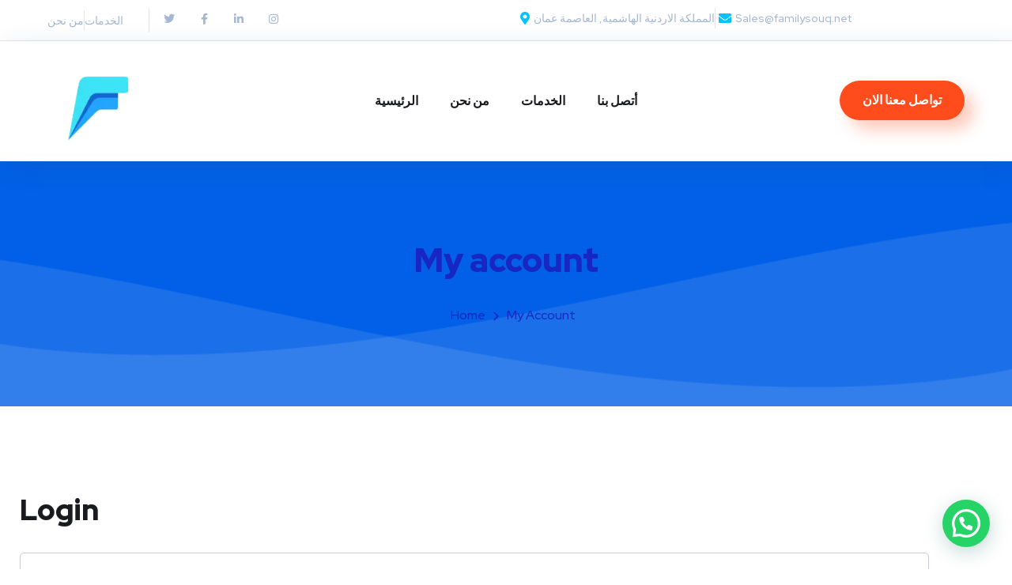

--- FILE ---
content_type: text/html; charset=utf-8
request_url: https://www.google.com/recaptcha/api2/aframe
body_size: 204
content:
<!DOCTYPE HTML><html><head><meta http-equiv="content-type" content="text/html; charset=UTF-8"></head><body><script nonce="lf7mKfKI0qxxsJGctxpd6A">/** Anti-fraud and anti-abuse applications only. See google.com/recaptcha */ try{var clients={'sodar':'https://pagead2.googlesyndication.com/pagead/sodar?'};window.addEventListener("message",function(a){try{if(a.source===window.parent){var b=JSON.parse(a.data);var c=clients[b['id']];if(c){var d=document.createElement('img');d.src=c+b['params']+'&rc='+(localStorage.getItem("rc::a")?sessionStorage.getItem("rc::b"):"");window.document.body.appendChild(d);sessionStorage.setItem("rc::e",parseInt(sessionStorage.getItem("rc::e")||0)+1);localStorage.setItem("rc::h",'1768197182962');}}}catch(b){}});window.parent.postMessage("_grecaptcha_ready", "*");}catch(b){}</script></body></html>

--- FILE ---
content_type: text/css
request_url: https://familysouq.net/wp-content/uploads/elementor/css/post-1340.css?ver=1768197177
body_size: -19
content:
.elementor-1340 .elementor-element.elementor-element-20316ca0{padding:110px 0px 110px 0px;}